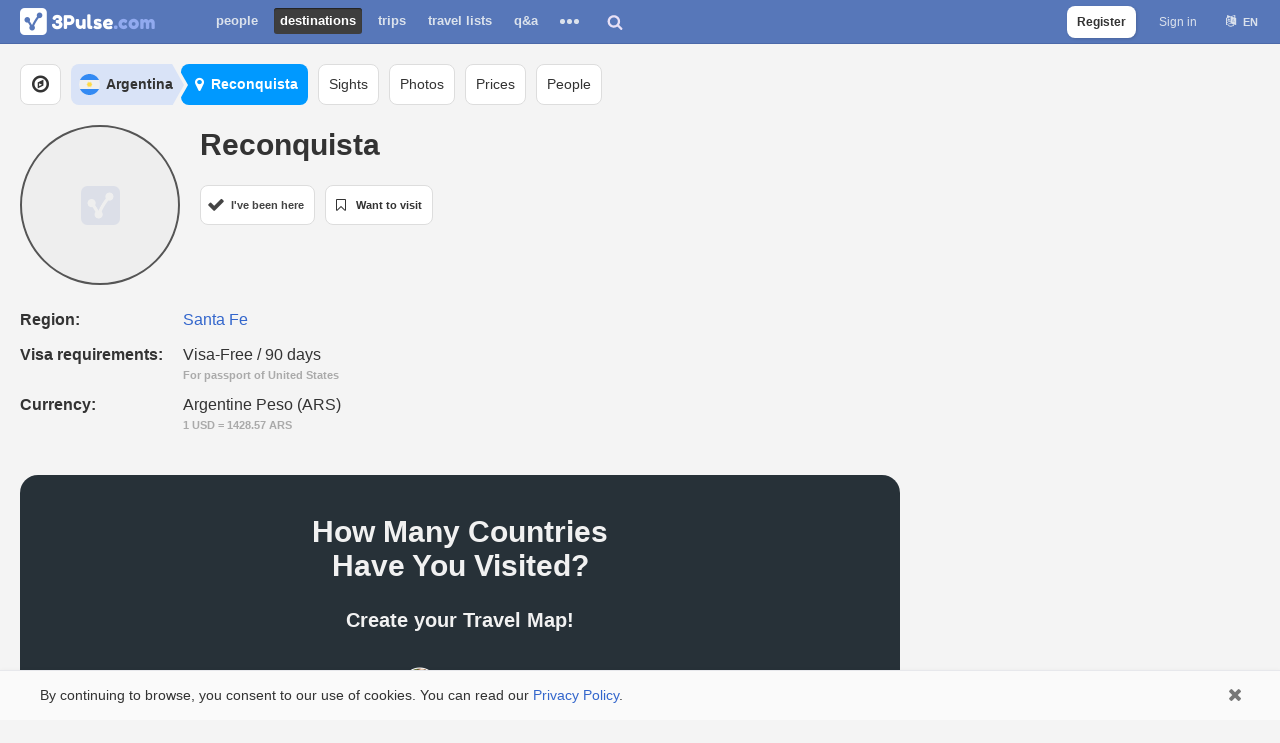

--- FILE ---
content_type: text/html; charset=utf-8
request_url: https://3pulse.com/en/geo/argentina/cities/reconquista
body_size: 7765
content:
<!doctype html> <html lang="en" translate="no"><head><title>The Best Things To Do in Reconquista, Argentina | Updated on 2026</title><meta name="description" content="Discover the top attractions and activities in Reconquista for 2026. Plan your perfect itinerary with our updated list of the best things to do in Reconquista, Argentina."><meta name="keywords" content="things to do in Reconquista,places to visit in Reconquista,things to see in Reconquista,what to do in Reconquista"><link rel="canonical" href="https://3pulse.com/en/geo/argentina/cities/reconquista" /><meta charset="utf-8"><meta http-equiv="X-UA-Compatible" content="IE=edge" /><meta name="viewport" content="width=device-width,initial-scale=1,maximum-scale=1,user-scalable=0,viewport-fit=cover"><meta name="google" content="notranslate" /><meta name="format-detection" content="telephone=no"><link rel="alternate" hreflang="en" href="https://3pulse.com/en/geo/argentina/cities/reconquista" /><link rel="alternate" hreflang="ru" href="https://3pulse.com/ru/geo/argentina/cities/reconquista" /> <meta property="og:type" content="website"><meta property="og:url" content="https://3pulse.com/en/geo/argentina/cities/reconquista"><meta property="og:title" content="The Best Things To Do in Reconquista, Argentina | Updated on 2026"><meta property="og:description" content="Discover the top attractions and activities in Reconquista for 2026. Plan your perfect itinerary with our updated list of the best things to do in Reconquista, Argentina."><meta property="og:ttl" content="604800"><meta property="og:site_name" content="3Pulse.com"><meta name="twitter:site" content="@3pulse_com"><meta name="twitter:title" content="The Best Things To Do in Reconquista, Argentina | Updated on 2026"><meta name="twitter:description" content="Discover the top attractions and activities in Reconquista for 2026. Plan your perfect itinerary with our updated list of the best things to do in Reconquista, Argentina."> <meta property="fb:app_id" content="272826416918"><meta property="fb:pages" content="104876870889783"><meta name="theme-color" content="#5777b9"><meta name="application-name" content="3Pulse"><meta name="mobile-web-app-capable" content="yes"> <meta name="apple-mobile-web-app-title" content="3Pulse"><meta name="apple-mobile-web-app-capable" content="yes"><meta name="apple-mobile-web-app-status-bar-style" content="white"><link rel="apple-touch-icon" sizes="192x192" href="https://3pulse.com/apple-touch-icon-192x192.png"><link rel="icon" sizes="192x192" href="https://3pulse.com/favicon-192.png"><link rel="mask-icon" href="https://3pulse.com/logo_blue.svg" color="#5777b9"><link rel="shortcut icon" type="image/png" href="https://3pulse.com/favicon.png" /> <link rel="preconnect" href="https://www.googletagmanager.com" crossorigin><link rel="preconnect" href="https://connect.facebook.net" crossorigin><link rel="preconnect" href="https://www.facebook.com" crossorigin> <link rel="preload" as="font" crossorigin type="font/woff2" href="https://3pulse.com/plugins/fontawesome/lib/font-awesome-4.7.0/fonts/fontawesome-webfont.4.7.0.woff2"><link rel="preload" href="https://3pulse.com/engine/lib/external/jquery/versions/1.11.3/jquery-1.11.3.min.js" as="script"><link rel="preload" as="script" href="https://3pulse.com/templates/cache/developer/73497d08097afc14e53f53981881d491.out-1750074185.js"><link rel='stylesheet' type='text/css' href='https://3pulse.com/templates/cache/developer/0dbb944005a94678570f40b5390bb7bf.out-1753186180.css' /> <link rel='stylesheet' type='text/css' href='https://3pulse.com/templates/cache/developer/auth.out-1743355330.css' /> <link rel='stylesheet' type='text/css' href='https://3pulse.com/templates/cache/developer/discussions.out-1568745490.css' /> <link rel='stylesheet' type='text/css' href='https://3pulse.com/templates/cache/developer/pro.out-1557421553.css' /> <link rel='stylesheet' type='text/css' href='https://3pulse.com/templates/cache/developer/sights.out-1720259209.css' /> <link rel='stylesheet' type='text/css' href='https://3pulse.com/templates/cache/developer/photo.out-1718290210.css' /> <link rel='stylesheet' type='text/css' href='https://3pulse.com/templates/cache/developer/geo.out-1720262318.css' /> <link rel="stylesheet" type='text/css' href="https://3pulse.com/plugins/fontawesome/lib/font-awesome-4.7.0/css/font-awesome.4.7.0.min.mod.css"> <script>
            (function(a,b,c){ if(c in b&&b[c]){var d,e=a.location,f=/^(a|html)$/i;a.addEventListener("click",function(a){d=a.target;while(!f.test(d.nodeName))d=d.parentNode;"href"in d&&(chref=d.href).replace(e.href,"").indexOf("#")&&(!/^[a-z\+\.\-]+:/i.test(chref)||chref.indexOf(e.protocol+"//"+e.host)===0)&&(a.preventDefault(),e.href=d.href)},!1)}})(document,window.navigator,"standalone");
            "serviceWorker"in navigator&&navigator.serviceWorker.register("/sw.js");
        </script><link rel="manifest" href="/manifest.json"> <script async src="https://www.googletagmanager.com/gtag/js?id=AW-16812723960"></script><script>
            window.dataLayer = window.dataLayer || [];
            function gtag(){dataLayer.push(arguments);}
            gtag('js', new Date());
            let gtagUserId = '';
                        gtag('config', 'AW-16812723960', {
                'user_id': gtagUserId
            });
            </script> <script>
        !function(f,b,e,v,n,t,s)
        {if(f.fbq)return;n=f.fbq=function(){n.callMethod?
            n.callMethod.apply(n,arguments):n.queue.push(arguments)};
            if(!f._fbq)f._fbq=n;n.push=n;n.loaded=!0;n.version='2.0';
            n.queue=[];t=b.createElement(e);t.async=!0;
            t.src=v;s=b.getElementsByTagName(e)[0];
            s.parentNode.insertBefore(t,s)}(window, document,'script',
            'https://connect.facebook.net/en_US/fbevents.js');
        fbq('init', '454323076451933');fbq('track', 'PageView');</script> </head><body class="s1 without-menu guest lang-en" data-lang="en" ><script>

    var fbConfig = {
        id: '272826416918',
        version: 'v21.0'
    };

    var bXFBML = false;

    function Deferred() {

        var self = this;

        this.promise = new Promise(function(resolve, reject) {

            self.reject = reject;

            self.resolve = resolve;

        });

    }

    window.fbLoaded = (new Deferred());

    window.fbAsyncInit = function() {

        FB.init({
            appId      : fbConfig.id,
            cookie     : true,
            status     : true,
            xfbml      : bXFBML,
            version    : fbConfig.version
        });

        fbLoaded.resolve();

        FB.AppEvents.logPageView();

    };

    </script><script async defer crossorigin="anonymous" src="https://connect.facebook.net/en_US/sdk.js"></script><noscript><img height="1" width="1" style="display:none" src="https://www.facebook.com/tr?id=454323076451933&ev=PageView&noscript=1" alt="" /></noscript><header id="header"><div class="wrap"> <a class="logo" href="https://3pulse.com"> <img src="[data-uri]" data-original="https://3pulse.com/logo.png" class="sLogo lazy-data-image" width="135" height="27" title="3Pulse.com" alt="3Pulse.com" /></a><nav id="main-menu"><button class="menu-trigger js-show-main-menu"><span>Destinations</span></button><ul><li ><a href="https://3pulse.com/people/">People</a></li><li class="active"><a href="https://3pulse.com/en/geo/">Destinations</a></li><li ><a href="https://3pulse.com/en/travel/">Trips</a></li><li ><a href="https://3pulse.com/en/travel/lists">Travel Lists</a></li><li ><a href="https://3pulse.com/en/qa/" >Q&A</a></li><li class="more"><button><span></span><span></span><span></span></button><div class="items"><ul><li ><a href="https://3pulse.com/en/photo/">Photo</a></li><li ><a href="https://3pulse.com/en/prices/">Travel Costs</a></li><li ><a href="https://3pulse.com/en/journal/">Journal</a></li><li ><a href="https://3pulse.com/en/reviews/">Reviews</a></li><li ><a href="https://3pulse.com/en/sights/">Sights</a></li></ul></div></li></ul></nav><div id="destination-search"><div class="search"><input type="text" class="input-text input-width-full" placeholder="Where do you want to go?"/><div class="input-submit"></div></div><button class="search-button"></button></div><div class="auth"><ul><li class="sign-up"><a href="https://3pulse.com/auth/signup" class="js-registration-form-show button transparent js-stats" data-stats-category="Auth" data-stats-action="Header SignUp Button">Register</a></li><li><a href="https://3pulse.com/auth/login" class="js-login-form-show sign-in js-stats" data-stats-category="Auth" data-stats-action="Header Login Button">Sign in</a></li><li><div class="user-lang"><button class="user-lang-current js-tooltip-lc" title="Choose language">en</button><div class="drop"><ul><li class="js-set-language" data-lang="en">English</li><li class="js-set-language" data-lang="ru">Русский</li></ul></div></div></li></ul></div> <button id="menu-button"></button> </div> </header><div id="page" class="geo place city" data-ga-type="city" data-main-place="0" data-lat="-29.14999962" data-lng="-59.65000153" data-name-ru="Реконкиста" data-name-en="Reconquista" data-map-zoom="15" data-marker="city_Reconquista_country_Argentina" data-place-id="38562" data-place-type="city" data-place-iata="RCQ" data-user-current-city-iata="CMH"><main class="container" role="main"><nav id="horizontal-menu"><div class="scroller-container"><div class="wrap"><div class="scroller"><ul class="explore-destinations"><li><a href="https://3pulse.com/en/geo/"><i class="fa fa-compass" aria-hidden="true"></i></a></li></ul><ul class="breadcrumb"><li><a class="country" href="https://3pulse.com/en/geo/argentina"><i class="flag flag-12"></i><span class="name">Argentina</span></a></li><li><a class="city" href="https://3pulse.com/en/geo/argentina/cities/reconquista"><i class="fa fa-map-marker"></i><span>Reconquista</span></a></li></ul><ul><li><a href="https://3pulse.com/en/geo/argentina/cities/reconquista/sights"><span>Sights</span></a></li><li><a href="https://3pulse.com/en/geo/argentina/cities/reconquista/photo"><span>Photos</span></a></li><li><a href="https://3pulse.com/en/geo/argentina/cities/reconquista/prices"><span>Prices</span></a></li><li><a href="https://3pulse.com/en/geo/argentina/cities/reconquista/people"><span>People</span></a></li></ul></div></div></div></nav><div class="title"><div class="content-left"><h1 style="display: none;">Information for independent travel to Reconquista</h1> </div></div><div class="about"><div class="content-left"><div class="wrap"><div class="place-head"> <div class="photo"></div><div class="header"><h2>Reconquista</h2></div> <div class="buttons"><div class="wrap"><div class="button white have-been js-registration-form-show">I've been here</div><div class="button white want-to-visit js-registration-form-show">Want to visit</div></div></div></div><ul class="info"><li><div class="left"><p>Region:</p></div><div class="right"><a href="https://3pulse.com/en/geo/argentina/regions/68">Santa Fe</a></div></li> <li><div class="left"><p>Visa requirements:</p></div><div class="right"><p>Visa-Free / 90 days</p><p class="note passport">For passport of United States</p></div></li><li><div class="left"><p>Currency:</p></div><div class="right"><p>Argentine Peso (ARS)</p><p class="note">1 USD = 1428.57 ARS</p></div></li></ul></div> <style>.travel-map-banner {display: block;position: relative;background: #273138;text-align: center;margin-top: 40px;margin-bottom: 20px;border-radius: 18px;}.travel-map-banner-wrap {display: block;overflow: hidden;max-width: 400px;min-height: 320px;padding: 40px 10px;margin: 0 auto;}.travel-map-banner-wrap p.cta-title {font-size: 20px;font-weight: 700;margin-top: 20px;}.travel-map-banner-wrap .image {display: block;width: 100%;max-width: 400px;margin: 20px auto;position: relative;}.travel-map-banner-wrap .image:before {content: '';display: block;padding-top: 92.5%;}.travel-map-banner-wrap .image img {display: block;width: 100%;position: absolute;top: 0;left: 0;}.travel-map-banner-wrap p {line-height: 34px;font-size: 30px;font-weight: 700;color: #f1f1f1;margin: 0;text-align: center;}.travel-map-banner-wrap .call-to-action {max-width: 270px !important;margin: 0 auto !important;}.travel-map-banner-wrap .call-to-action button {display: block;width: 100%;line-height: 50px !important;border-radius: 8px;font-size: 18px !important;font-weight: 700;color: #0C0038 !important;background-color: #7AFCA7 !important;cursor: pointer;padding: 0 12px !important;outline: none;text-decoration: none;box-shadow: none !important;text-shadow: none !important;background-image: none !important;border: 0 !important;box-sizing: border-box;}.travel-map-banner-wrap .signup-notice {margin: 10px auto 0 !important;max-width: 270px;font-size: 12px !important;line-height: 18px !important;color: #bdbdbd !important;font-weight: 400 !important;text-align: center;}.travel-map-banner-wrap .signup-notice a {color: #bdbdbd !important;font-weight: 700;text-decoration: none;}</style> <div id="travel-map-banner" class="travel-map-banner" data-campaign="3PulseTravelMap" data-medium="city_page" data-content="olga_map_banner"><div class="travel-map-banner-wrap"><p>How Many Countries<br />Have You Visited?</p><p class="cta-title">Create your Travel Map!</p><a href="https://3pulse.com/en/travel/map?utm_campaign=3PulseTravelMap&utm_medium=city_page&utm_content=olga_map_banner" class="image"> <img src="https://3pulse.com/plugins/travel/templates/skin/default/images/anna_map_v2.png" alt="Travel Map" /></a><div class="call-to-action"><button class="button blue save js-create-map js-registration-form-show"><span>                            Create map</span></button></div></div></div> </div><aside class="content-right"></aside></div><div class="information"><div class="content-left"><div class="destinations"><div class="places"> <div class="items cities" data-type="cities"><h2>Explore the best cities near Reconquista</h2><div class="scrolled-items"><div class="scroller-container"><div class="wrap"><div class="scroller"><ul><li class="city" data-id="38577"><a href="https://3pulse.com/en/geo/argentina/cities/goya"><div class="title"><div class="background"></div><h3>Goya</h3></div></a></li><li class="city" data-id="38623"><a href="https://3pulse.com/en/geo/argentina/cities/mercedes"><div class="title"><div class="background"></div><h3>Mercedes</h3></div></a></li><li class="city" data-id="38637"><a href="https://3pulse.com/en/geo/argentina/cities/esquina"><div class="title"><div class="background"></div><h3>Esquina</h3></div></a></li><li class="city" data-id="45342"><a href="https://3pulse.com/en/geo/argentina/cities/calchaqui"><div class="title"><div class="background"></div><h3>Calchaqui</h3></div></a></li><li class="button" data-id="list"><a href="https://3pulse.com/en/geo/argentina/cities"><p>Cities in Argentina</p></a></li></ul></div></div></div></div><div class="more-items-link"><a class="button white" href="https://3pulse.com/en/geo/argentina/cities/reconquista/cities-near">Cities near Reconquista</a></div></div></div></div><div class="suggestion add-question"><span>Planing to visit a Reconquista? Ask your question to experienced travellers and people living in the city.</span><a href="https://3pulse.com/auth/signup" class="js-registration-form-show button blue save">Ask question</a></div> </div></div></main></div> <div class="modal_background" id="window_login_form" style="display:none;z-index: 100011;"><div class="modal modal-login authorization block" ><button class="fa fa-times close jqmClose"></button><div class="login form"><div class="title"><p>Sign In</p></div><div class="social"><div class="buttons single"><button class="fb js-auth js-stats" data-stats-category="Auth" data-stats-action="FB Login Window"><div class="wrap"><i class="fa fa-facebook-official"></i><span>Continue with Facebook</span></div></button></div></div><div class="separator"><p>or</p></div><form action="https://3pulse.com/auth/login/" method="POST" class="email-form one-time-code-form"><div class="inputs"><div class="wrap input-login"><label for="signin-login-input">Enter your email</label> <input id="signin-login-input" class="js-login input-text input-width-full" autocomplete="on" name="login" type="email"/></div> <div class="wrap input-password hidden"><label for="signin-password-input">Password</label><div class="js-show-password show"><span class="show">Show</span><span class="hide">Hide</span></div><input id="signin-password-input" class="js-password input-password input-text input-width-full" autocomplete="on" name="password" type="password" /></div></div><div class="action"><button type="submit" class="button blue save email js-stats" data-stats-category="Auth" data-stats-action="Email Login Window" data-text-log-in="Log In">Send me a login code</button><div class="links"><a href="https://3pulse.com/auth/signup" class="js-registration-form-show">Sign Up</a> <a href="https://3pulse.com/login/reminder" class="password-reminder hidden">Remind password</a><a href="javascript:void(0);" class="login-with-password">Log in with password</a></div></div></form></div><div class="registration form signup-form"><div class="title"><p>Sign Up</p></div><button class="fb js-auth js-stats" data-stats-category="Auth" data-stats-action="FB SignUp Window"><div class="wrap"><i class="fa fa-facebook-official"></i><span>Continue with Facebook</span></div></button><div class="separator"><p>or</p></div><div class="primary"><form action="https://3pulse.com/auth/signup/" method="POST" class="email-form"><div class="email-form-wrap"><div class="inputs"><div class="wrap input-email"><label for="signup-email-input">Enter your email</label><input id="signup-email-input" class="js-email input-text input-width-full" autocomplete="on" name="email" type="email"/></div></div><button type="submit" class="button blue save email js-stats" data-stats-category="Auth" data-stats-action="Email SignUp Window"><i class="fa fa-chevron-right" aria-hidden="true"></i></button></div></form></div><div class="notice"><p>By signing up you agree to 3Pulse.com <a href="https://3pulse.com/en/about/privacy-policy" target="_blank">Privacy Policy</a> and <a href="https://3pulse.com/en/about/terms" target="_blank">Terms of use</a></p></div><div class="footer-login"><a href="https://3pulse.com/auth/login" class="js-login-form-show">Already have an account? Sign in</a></div></div></div></div><footer class="footer" id="page-footer"><div class="container"><div class="wrap"><p>© 2010–2026 3Pulse Oy company based in Finland.</p><div><ul class="left"><li><a href="https://3pulse.com/en/about/">About</a></li><li><a href="https://3pulse.com/en/about/terms">Terms</a></li><li><a href="https://3pulse.com/en/about/privacy-policy">Privacy policy</a></li><li><a href="https://3pulse.com/en/travel/map">Travel Map</a></li><li><a href="https://3pulse.com/en/pro/">PRO</a></li></ul><ul class="user-lang right"><li class="js-set-language active" data-lang="en">English</li><li class="js-set-language" data-lang="ru"><button style="color: #36c;text-decoration: none;background: none">Русский</button></li></ul></div></div></div></footer> <style>
                .cookies-banner{position:fixed;left:0;bottom:0;width:100%;background:#fafafa;box-shadow:0 0 4px 0 rgba(0,0,0,.04),inset 0 1px 0 0 #e7e8ec;z-index:10}body.no-cookies-banner .cookies-banner{display:none}#page .cookies-banner{position:relative;left:auto;bottom:auto;background:#fafafa;box-shadow:none;z-index:0;border-radius:0 0 8px 8px}.cookies-banner .wrap{margin:0 auto;overflow:hidden;max-width:1240px;position:relative}.cookies-banner .wrap p{padding:15px 70px 15px 20px;line-height:20px;font-size:14px;margin:0}.cookies-banner .wrap a{color: #36c;text-decoration: none;}.cookies-banner .wrap .close{display:block;position:absolute;right:0;top:0;height:50px;width:50px;color:#777;font-size:18px;background:0 0;border:0;padding:0}.cookies-banner .wrap .close:before{content:'\f00d';font-family:FontAwesome;display:block;line-height:50px;text-align:center;width:100%}@media screen and (max-width:767px){.cookies-banner .wrap p{padding:10px 60px 10px 10px;font-size:12px;line-height:15px}}
            </style> <div class="cookies-banner"><div class="wrap"><p>By continuing to browse, you consent to our use of cookies. You can read our <a href="/en/about/privacy-policy">Privacy Policy</a>.</p><button class="close"></button></div></div><script>var bTouchScreen = matchMedia('(hover: none), (pointer: coarse)').matches;var DIR_WEB_ROOT = 'https://3pulse.com',DIR_STATIC_SKIN = 'https://3pulse.com/templates/skin/developer', LIVESTREET_SECURITY_KEY = '97240ccb91a65a36b1862aa08ea540c6', SESSION_ID = '2f2e2c7b10c8c36a106d2f0eb8c346bf';var aRouter = [];aRouter['error'] = 'https://3pulse.com/error/';aRouter['registration'] = 'https://3pulse.com/en/registration/';aRouter['profile'] = 'https://3pulse.com/profile/';aRouter['my'] = 'https://3pulse.com/en/my/';aRouter['blog'] = 'https://3pulse.com/en/blog/';aRouter['personal_blog'] = 'https://3pulse.com/en/personal_blog/';aRouter['index'] = 'https://3pulse.com/en/index/';aRouter['flow'] = 'https://3pulse.com/en/flow/';aRouter['topic'] = 'https://3pulse.com/en/topic/';aRouter['login'] = 'https://3pulse.com/login/';aRouter['people'] = 'https://3pulse.com/people/';aRouter['settings'] = 'https://3pulse.com/settings/';aRouter['tag'] = 'https://3pulse.com/en/tag/';aRouter['talk'] = 'https://3pulse.com/talk/';aRouter['comments'] = 'https://3pulse.com/en/comments/';aRouter['rss'] = 'https://3pulse.com/en/rss/';aRouter['link'] = 'https://3pulse.com/en/link/';aRouter['question'] = 'https://3pulse.com/en/question/';aRouter['blogs'] = 'https://3pulse.com/en/blogs/';aRouter['search'] = 'https://3pulse.com/en/search/';aRouter['admin'] = 'https://3pulse.com/en/admin/';aRouter['ajax'] = 'https://3pulse.com/en/ajax/';aRouter['feed'] = 'https://3pulse.com/feed/';aRouter['stream'] = 'https://3pulse.com/en/stream/';aRouter['photoset'] = 'https://3pulse.com/en/photoset/';aRouter['subscribe'] = 'https://3pulse.com/en/subscribe/';aRouter['journal'] = 'https://3pulse.com/en/journal/';aRouter['about'] = 'https://3pulse.com/en/about/';aRouter['notifications'] = 'https://3pulse.com/notifications/';aRouter['help'] = 'https://3pulse.com/en/help/';aRouter['sitemap'] = 'https://3pulse.com/en/sitemap/';aRouter['auth'] = 'https://3pulse.com/auth/';aRouter['page'] = 'https://3pulse.com/en/page/';aRouter['qa'] = 'https://3pulse.com/en/qa/';aRouter['qa_ajax'] = 'https://3pulse.com/en/qa_ajax/';aRouter['mainpreview'] = 'https://3pulse.com/en/mainpreview/';aRouter['exsights'] = 'https://3pulse.com/en/exsights/';aRouter['sights'] = 'https://3pulse.com/en/sights/';aRouter['discussions'] = 'https://3pulse.com/en/discussions/';aRouter['reviews'] = 'https://3pulse.com/en/reviews/';aRouter['expeople'] = 'https://3pulse.com/en/expeople/';aRouter['travel'] = 'https://3pulse.com/en/travel/';aRouter['nearby'] = 'https://3pulse.com/nearby/';aRouter['exprices'] = 'https://3pulse.com/en/exprices/';aRouter['prices'] = 'https://3pulse.com/en/prices/';aRouter['geo'] = 'https://3pulse.com/en/geo/';aRouter['post-location'] = 'https://3pulse.com/en/post-location/';aRouter['excity'] = 'https://3pulse.com/en/excity/';aRouter['photo'] = 'https://3pulse.com/en/photo/';aRouter['pro'] = 'https://3pulse.com/en/pro/';aRouter['mailer'] = 'https://3pulse.com/mailer/';aRouter['store'] = 'https://3pulse.com/en/store/';aRouter['moderation'] = 'https://3pulse.com/en/moderation/';aRouter['facebook'] = 'https://3pulse.com/en/facebook/';aRouter['r'] = 'https://3pulse.com/en/r/';var sJsonLang = {"cookie_banner_text":"By continuing to browse, you consent to our use of cookies. You can read our <a href=\"\/en\/about\/privacy-policy\">Privacy Policy<\/a>.","show_more":"Show all text"};</script><script defer src="https://3pulse.com/engine/lib/external/jquery/versions/1.11.3/jquery-1.11.3.min.js"></script><script defer src='https://3pulse.com/templates/cache/developer/73497d08097afc14e53f53981881d491.out-1750074185.js'></script> <script defer src='https://3pulse.com/templates/cache/developer/auth.out-1755167848.js'></script> <script defer src='https://3pulse.com/templates/cache/developer/photo.out-1718877142.js'></script> <script defer src='https://3pulse.com/templates/cache/developer/discussions.out-1650798219.js'></script> <script defer src='https://3pulse.com/templates/cache/developer/geo.out-1719129706.js'></script> </body></html>

--- FILE ---
content_type: image/svg+xml
request_url: https://3pulse.com/flags/12.svg
body_size: 216
content:
<svg xmlns="http://www.w3.org/2000/svg" viewBox="0 0 512 512"><circle cx="256" cy="256" r="256" fill="#f0f0f0"/><path d="M256 0C154.506 0 66.8 59.065 25.402 144.696h461.195C445.2 59.065 357.493 0 256 0zm0 512c101.493 0 189.2-59.065 230.598-144.696H25.402C66.8 452.935 154.506 512 256 512z" fill="#338af3"/><path d="M332.515 256l-31.265 14.707 16.65 30.28-33.95-6.495-4.302 34.296L256 303.563l-23.648 25.224-4.3-34.296-33.95 6.494 16.648-30.28L179.485 256l31.265-14.707-16.65-30.278 33.95 6.494 4.303-34.296L256 208.437l23.648-25.224 4.3 34.296 33.95-6.494-16.65 30.28z" fill="#ffda44"/></svg>